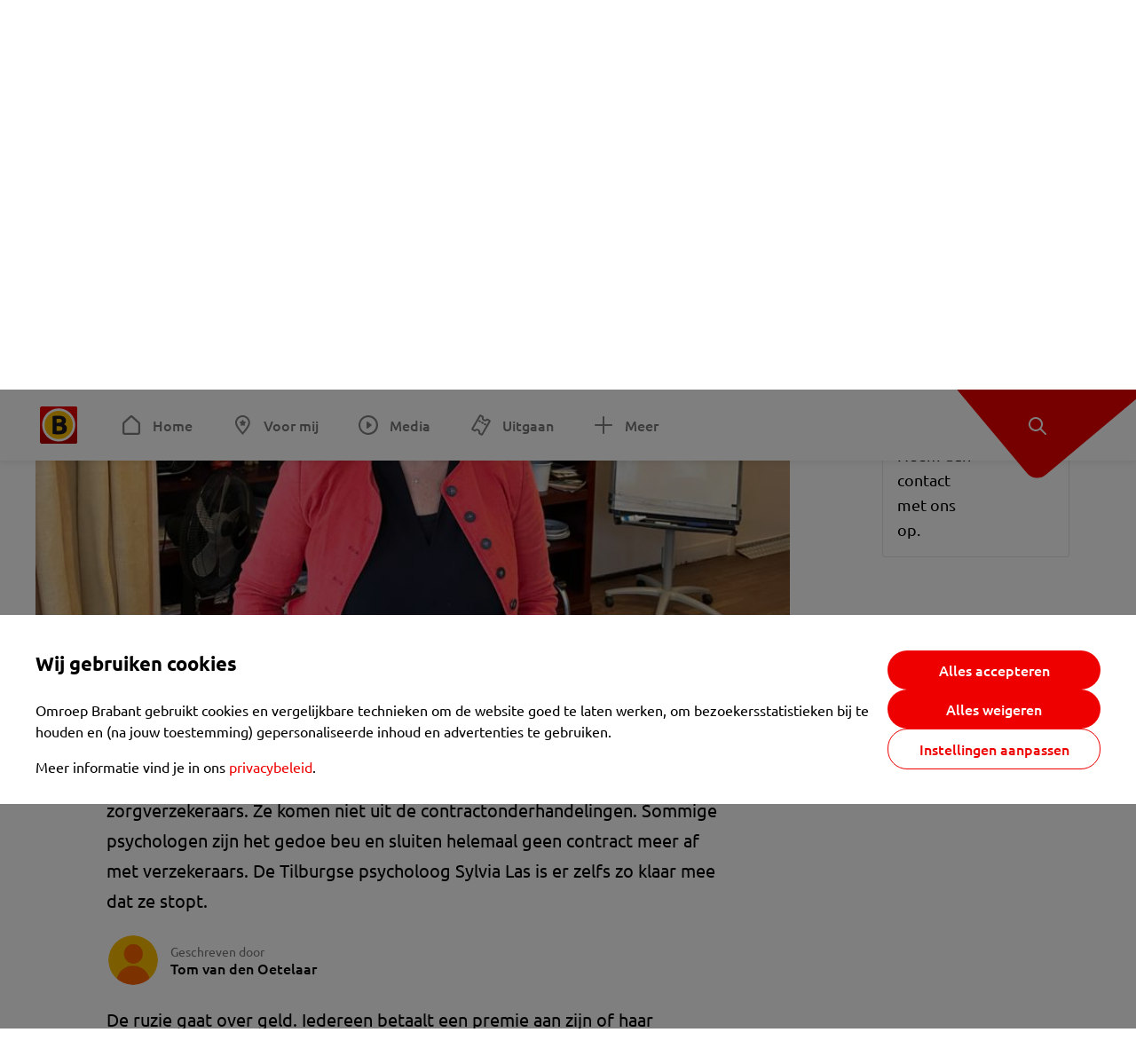

--- FILE ---
content_type: text/html; charset=utf-8
request_url: https://www.omroepbrabant.nl/nieuws/4208187/psychologen-ruzien-met-verzekeraars-over-geld-ik-stop-ermee
body_size: 15376
content:
<!DOCTYPE html><html lang="nl" class="theme theme--light"><head><meta charSet="utf-8"/><meta name="viewport" content="width=device-width"/><link rel="preconnect" href="https://api.smartocto.com"/><link rel="preconnect" href="https://fcmregistrations.googleapis.com"/><link rel="preconnect" href="https://firebaseinstallations.googleapis.com"/><link rel="preconnect" href="https://measure.smartocto.com"/><link rel="preconnect" href="https://tentacles.smartocto.com"/><link rel="preconnect" href="https://www.gstatic.com"/><link rel="preload" href="/fonts/ubuntu-regular.woff2" as="font" type="font/woff2" crossorigin="anonymous"/><link rel="preload" href="/fonts/ubuntu-medium.woff2" as="font" type="font/woff2" crossorigin="anonymous"/><link rel="preload" href="/fonts/ubuntu-bold.woff2" as="font" type="font/woff2" crossorigin="anonymous"/><title>Psychologen ruziën met verzekeraars over geld: &#x27;Ik stop ermee&#x27; - Omroep Brabant: het laatste nieuws uit Brabant, sport en informatie uit jouw regio.</title><link rel="canonical" href="https://www.omroepbrabant.nl/nieuws/4208187/psychologen-ruzien-met-verzekeraars-over-geld-ik-stop-ermee"/><meta name="description" content="Als je dit jaar naar een fysiotherapeut of psycholoog naar eigen keuze wil, kan dat veel geld gaan kosten. Want er is ruzie tussen zorgaanbieders en zorgverzekeraars. Ze komen niet uit de contractonderhandelingen. Sommige psychologen zijn het gedoe beu en sluiten helemaal geen contract meer af met verzekeraars. De Tilburgse psycholoog Sylvia Las is er zelfs zo klaar mee dat ze stopt."/><meta name="keywords" content="zorg"/><meta property="og:title" content="Psychologen ruziën met verzekeraars over geld: &#x27;Ik stop ermee&#x27;"/><meta property="og:locale" content="nl_NL"/><meta property="og:site_name" content="Omroep Brabant: het laatste nieuws uit Brabant, sport en informatie uit jouw regio."/><meta property="og:url" content="https://www.omroepbrabant.nl/nieuws/4208187/psychologen-ruzien-met-verzekeraars-over-geld-ik-stop-ermee"/><meta property="og:description" content="Als je dit jaar naar een fysiotherapeut of psycholoog naar eigen keuze wil, kan dat veel geld gaan kosten. Want er is ruzie tussen zorgaanbieders en zorgverzekeraars. Ze komen niet uit de contractonderhandelingen. Sommige psychologen zijn het gedoe beu en sluiten helemaal geen contract meer af met verzekeraars. De Tilburgse psycholoog Sylvia Las is er zelfs zo klaar mee dat ze stopt."/><meta property="og:image" content="https://api.omroepbrabant.nl/img/f/1280/720/0.5/0.42/[base64]"/><meta property="og:image:secure_url" content="https://api.omroepbrabant.nl/img/f/1280/720/0.5/0.42/[base64]"/><meta property="og:image:width" content="1200"/><meta property="og:image:height" content="630"/><meta property="fb:app_id" content="149479215220651"/><meta name="twitter:title" content="Psychologen ruziën met verzekeraars over geld: &#x27;Ik stop ermee&#x27;"/><meta name="twitter:site" content="@omroepbrabant"/><meta name="twitter:card" content="summary_large_image"/><meta name="twitter:description" content="Als je dit jaar naar een fysiotherapeut of psycholoog naar eigen keuze wil, kan dat veel geld gaan kosten. Want er is ruzie tussen zorgaanbieders en zorgverzekeraars. Ze komen niet uit de contractonderhandelingen. Sommige psychologen zijn het gedoe beu en sluiten helemaal geen contract meer af met verzekeraars. De Tilburgse psycholoog Sylvia Las is er zelfs zo klaar mee dat ze stopt."/><meta name="twitter:image" content="https://api.omroepbrabant.nl/img/f/1280/720/0.5/0.42/[base64]"/><link rel="alternate" type="application/rss+xml" title="RSS Feed van Omroep Brabant: het laatste nieuws uit Brabant, sport en informatie uit jouw regio." href="/rss"/><meta name="google-site-verification" content="uYIyPL0CGJu94vOAJs2FhmRO63TfcSess2HGBdUE5wk"/><meta name="google-play-app" content="app-id=nl.omroepbrabant.android"/><meta name="apple-itunes-app" content="app-id=421375755"/><meta name="article-id" content="4208187"/><meta name="category" content="news"/><meta name="url-category1" content="news item"/><meta property="article:published_time" content="2023-01-10T11:06:30Z"/><meta property="article:modified_time" content="2025-11-04T18:45:00Z"/><meta property="og:type" content="article"/><meta property="og:article:tag" content="ZORG"/><script type="application/ld+json">{
  &quot;@context&quot;: &quot;https://schema.org&quot;,
  &quot;@type&quot;: &quot;NewsArticle&quot;,
  &quot;headline&quot;: &quot;Psychologen ruziën met verzekeraars over geld: &#x27;Ik stop ermee&#x27;&quot;,
  &quot;description&quot;: &quot;Als je dit jaar naar een fysiotherapeut of psycholoog naar eigen keuze wil, kan dat veel geld gaan kosten. Want er is ruzie tussen zorgaanbieders en zorgverzeke&quot;,
  &quot;datePublished&quot;: &quot;2023-01-10T11:06:30.000Z&quot;,
  &quot;dateModified&quot;: &quot;2025-11-04T18:45:00.000Z&quot;,
  &quot;author&quot;: [
    {
      &quot;@type&quot;: &quot;Person&quot;,
      &quot;name&quot;: &quot;Tom van den Oetelaar&quot;
    }
  ],
  &quot;publisher&quot;: {
    &quot;@type&quot;: &quot;Organization&quot;,
    &quot;name&quot;: &quot;Omroep Brabant&quot;,
    &quot;url&quot;: &quot;https://www.omroepbrabant.nl&quot;,
    &quot;logo&quot;: {
      &quot;@type&quot;: &quot;ImageObject&quot;,
      &quot;url&quot;: &quot;https://www.omroepbrabant.nl/logo.svg&quot;
    }
  },
  &quot;mainEntityOfPage&quot;: {
    &quot;@type&quot;: &quot;WebPage&quot;,
    &quot;@id&quot;: &quot;https://www.omroepbrabant.nl/nieuws/4208187/psychologen-ruzien-met-verzekeraars-over-geld-ik-stop-ermee&quot;
  },
  &quot;image&quot;: {
    &quot;@type&quot;: &quot;ImageObject&quot;,
    &quot;url&quot;: &quot;https://api.omroepbrabant.nl/img/f/768/432/0.5/0.42/[base64]&quot;,
    &quot;caption&quot;: &quot;Psycholoog Sylvia Las (foto: Tom van den Oetelaar).&quot;
  },
  &quot;articleBody&quot;: &quot;Als je dit jaar naar een fysiotherapeut of psycholoog naar eigen keuze wil, kan dat veel geld gaan kosten. Want er is ruzie tussen zorgaanbieders en zorgverzekeraars. Ze komen niet uit de contractonderhandelingen. Sommige psychologen zijn het gedoe beu en sluiten helemaal geen contract meer af met verzekeraars. De Tilburgse psycholoog Sylvia Las is er zelfs zo klaar mee dat ze stopt. De ruzie gaat over geld. Iedereen betaalt een premie aan zijn of haar zorgverzekeraar. Die maakt afspraken met zorgaanbieders zoals ziekenhuizen, psychologen en fysiotherapeuten. Vooral met kleine zelfstandigen lopen de onderhandelingen dit jaar stroef. Sylvia Las kwam er niet uit met haar verzekeraar CZ. Ze behandelt mensen met niet-aangeboren hersenletsel. Ingewikkelde behandelingen: “CZ wil dat ik een openhartoperatie doe voor de prijs van een wrat verwijderen. Dat ga ik niet doen.” Als Las op de oude voet doorgaat, moet ze aan het einde van 2023 wellicht een jaarsalaris terugbetalen van het bedrag dat CZ voorschiet. Daar past ze voor: “Ik wil niet meer in die wurggreep. En ik ga geen onkruid plukken en de wortels laten zitten. Ik wil kwaliteit bieden, of niet.”Waarom gaan die onderhandelingen zo moeilijk? Deels is het de nasleep van de coronajaren, legt woordvoerder Rik van Druten van CZ uit. “Verder zijn vooral de energiekosten gestegen. Daardoor is er inflatie en ook de personeelstekorten in de zorg hebben invloed op de contractonderhandelingen.” Van Druten waarschuwt: “We kunnen niet met iedereen een contract afsluiten. Als een patiënt dan toch naar een zorgaanbieder gaat met wie wij geen contract hebben, wordt de rekening in de meeste gevallen tot 70 procent vergoed, de rest moet je zelf betalen. En dat kan behoorlijk oplopen.” Bij Matthijs Blom en Anja de Bok, psychologen in de Tilburgse Reeshof, eisten de onderhandelingen hun tol: “Er komen steeds meer eisen bij en het wordt harder en grimmiger. Zij bepalen hoe ik mensen moet behandelen. Dat kan niet”, zegt De Bok.Blom: “Een psychologische hulpverlener is geen handige handelaar. Dus je hebt constant stress: maar hopen dat je je behandelingen binnen de tijd kunt doen.”Bij De Bok en Blom was vorig jaar de maat vol. Ze maken geen afspraken meer met zorgverzekeraars. “We willen onze kwaliteit behouden”, zegt De Bok. Hun cliënten moeten dus, als ze geen zuivere restitutiepolis hebben, 30 procent of meer zelf betalen.Het wordt dit jaar nog lastiger. Want in de loop van 2023 wil CZ dat je eerst toestemming aan hen vraagt voor je naar een niet-gecontracteerde psycholoog als De Bok en Blom gaat. Het voelt voor de psychologen alsof de ziektekostenverzekeraars de cliënten bij hen weg willen jagen, om ze zo de nek om te draaien. Maar dat verwijt werpt Van Druten van CZ ver van zich: \&quot;Dit suggereert alsof we die toestemming niet willen geven. We willen van tevoren geen blanco cheque afgeven. We willen voorkomen dat we betalen voor behandelingen die niet bar veel doen.\&quot;Sylvia Las gaat noodgedwongen werken voor een andere doelgroep: mensen met stress, een burn-out of relatieproblemen. Zij moeten dat zelf betalen of via hun werkgever, zodat Sylvia niet meer met zorgverzekeraars hoeft te werken.Ze doet het met pijn in het hart: “Ik besef, en dat vind ik heel naar, dat ik hierdoor meewerk aan de tweedeling in de maatschappij. Want iedereen die het zelf kan betalen, kan straks nog op mijn sofa komen. En iedereen die dat niet kan, valt bij mij sneller buiten de boot. Dat vind ik afschuwelijk.”&quot;,
  &quot;contentLocation&quot;: {
    &quot;@type&quot;: &quot;Place&quot;,
    &quot;name&quot;: &quot;Tilburg&quot;,
    &quot;address&quot;: {
      &quot;@type&quot;: &quot;PostalAddress&quot;,
      &quot;addressLocality&quot;: &quot;Tilburg&quot;,
      &quot;addressCountry&quot;: &quot;NL&quot;
    }
  },
  &quot;about&quot;: {
    &quot;@type&quot;: &quot;Place&quot;,
    &quot;name&quot;: &quot;Tilburg&quot;
  }
}</script><link rel="preload" as="image" imageSrcSet="https://api.omroepbrabant.nl/img/f/640/360/0.5/0.42/[base64] 640w, https://api.omroepbrabant.nl/img/f/768/432/0.5/0.42/[base64] 768w, https://api.omroepbrabant.nl/img/f/1024/576/0.5/0.42/[base64] 1024w, https://api.omroepbrabant.nl/img/f/1280/720/0.5/0.42/[base64] 1280w" imageSizes="768px" fetchpriority="high"/><meta name="next-head-count" content="43"/><script src="https://cdn.optoutadvertising.com/script/ootag.v2.min.js" type="3a0fa4de399c025711a1adc3-text/javascript"></script><script type="3a0fa4de399c025711a1adc3-text/javascript">var ootag = ootag || {};
                                ootag.queue = ootag.queue || [];
                                ootag.queue.push(function () { ootag.initializeOo({ noRequestsOnPageLoad: true, publisher: 4 }); });</script><script src="/loader.js" async="" type="3a0fa4de399c025711a1adc3-text/javascript"></script><script id="tentaclesScript" data-nscript="beforeInteractive" type="3a0fa4de399c025711a1adc3-text/javascript">window.tentacles = {apiToken: "undefined", scrollDepthDevice: 'desktop'};</script><link rel="preload" href="/_next/static/css/cf2dc49a651307c9.css" as="style"/><link rel="stylesheet" href="/_next/static/css/cf2dc49a651307c9.css" data-n-g=""/><link rel="preload" href="/_next/static/css/62ce96866253bcd6.css" as="style"/><link rel="stylesheet" href="/_next/static/css/62ce96866253bcd6.css" data-n-p=""/><link rel="preload" href="/_next/static/css/07c7b7b67d0d9d14.css" as="style"/><link rel="stylesheet" href="/_next/static/css/07c7b7b67d0d9d14.css" data-n-p=""/><link rel="preload" href="/_next/static/css/a6eaaabd6cd46319.css" as="style"/><link rel="stylesheet" href="/_next/static/css/a6eaaabd6cd46319.css" data-n-p=""/><noscript data-n-css=""></noscript><script defer="" nomodule="" src="/_next/static/chunks/polyfills-42372ed130431b0a.js" type="3a0fa4de399c025711a1adc3-text/javascript"></script><script src="/_next/static/chunks/webpack-c00d388c9209e829.js" defer="" type="3a0fa4de399c025711a1adc3-text/javascript"></script><script src="/_next/static/chunks/framework-945b357d4a851f4b.js" defer="" type="3a0fa4de399c025711a1adc3-text/javascript"></script><script src="/_next/static/chunks/main-461b0a2fe5dc1db8.js" defer="" type="3a0fa4de399c025711a1adc3-text/javascript"></script><script src="/_next/static/chunks/pages/_app-3184fc85f4be30a1.js" defer="" type="3a0fa4de399c025711a1adc3-text/javascript"></script><script src="/_next/static/chunks/9883-5cacc641da2a974a.js" defer="" type="3a0fa4de399c025711a1adc3-text/javascript"></script><script src="/_next/static/chunks/499-ad1355b3f7c93fa8.js" defer="" type="3a0fa4de399c025711a1adc3-text/javascript"></script><script src="/_next/static/chunks/789-47312114fee133cf.js" defer="" type="3a0fa4de399c025711a1adc3-text/javascript"></script><script src="/_next/static/chunks/4919-7bf3860439a1a7a7.js" defer="" type="3a0fa4de399c025711a1adc3-text/javascript"></script><script src="/_next/static/chunks/3632-0ba96a994326dac1.js" defer="" type="3a0fa4de399c025711a1adc3-text/javascript"></script><script src="/_next/static/chunks/2724-e167c8209d995d4b.js" defer="" type="3a0fa4de399c025711a1adc3-text/javascript"></script><script src="/_next/static/chunks/7433-b43efdf235fc3316.js" defer="" type="3a0fa4de399c025711a1adc3-text/javascript"></script><script src="/_next/static/chunks/4154-a00bf2899fc6e9af.js" defer="" type="3a0fa4de399c025711a1adc3-text/javascript"></script><script src="/_next/static/chunks/9272-edfc35fd39dfcfa8.js" defer="" type="3a0fa4de399c025711a1adc3-text/javascript"></script><script src="/_next/static/chunks/pages/nieuws/%5BexternalId%5D/%5Bslug%5D-0020e5d606d48693.js" defer="" type="3a0fa4de399c025711a1adc3-text/javascript"></script><script src="/_next/static/SayKKxoI6fx6buKkEbTVn/_buildManifest.js" defer="" type="3a0fa4de399c025711a1adc3-text/javascript"></script><script src="/_next/static/SayKKxoI6fx6buKkEbTVn/_ssgManifest.js" defer="" type="3a0fa4de399c025711a1adc3-text/javascript"></script></head><body><div id="__next"><script type="3a0fa4de399c025711a1adc3-text/javascript">var _comscore = _comscore || [];</script><div><div class="layout_loading-bar-wrapper__MiYij"><div class="loading-bar_loading-bar__7hBm8"><div class="loading-bar_loading-bar__fill__hYDf3"></div></div></div><header class="header_header__5W1NW"><div class="header_body__SALc_"><a href="#content" class="header_skip-content__qORiF">Navigatie overslaan</a><button type="button" class="header_hamburger__X9GMg" title="Open menu"><svg xmlns="http://www.w3.org/2000/svg" width="24" height="24" fill="none" viewBox="0 0 24 24"><rect width="20" height="2" x="2" y="4" fill="#F00000" rx="1"></rect><rect width="16" height="2" x="2" y="11" fill="#F00000" rx="1"></rect><rect width="12" height="2" x="2" y="18" fill="#F00000" rx="1"></rect></svg></button><a aria-label="Ga naar de homepage" class="header_logo-container__xWSyu" href="/"><div class="header_logo__6uC4v"></div></a><nav class="header_main-navigation__35_Cf" role="navigation" aria-label="Hoofdnavigatie"><ul class="header_menu__HPMcM"><li><a class="header_item__BLHX1 header_item--home__qTKZa" href="/">Home</a></li><li><a class="header_item__BLHX1 header_item--personal__zDxkk" href="/voormij">Voor mij</a></li><li><a class="header_item__BLHX1 header_item--media__PdYzr" href="/media">Media</a></li><li><a class="header_item__BLHX1 header_item--events__3hsRT" href="/events">Uitgaan</a></li><li><a class="header_item__BLHX1 header_item--more__eNqv0" href="/meer">Meer</a></li></ul></nav></div><div class="header-flap_header-flap__d_WBr"><div class="header-flap_body__U4qkL"><a title="Ontdek" href="/ontdek"><img src="/static/icons/explore-white.svg" alt="" width="24" height="24" class="header-flap_tip__icon__5dq_o" loading="lazy"/></a></div></div></header><main id="content" class="layout_layout__S5c37 layout_layout__S5c37"><div><div class="theme-container_inner__Jy07F"><article class="article_article__3axGo"><div class="ad_ad__B3I0k article_ad__ZF0N_ responsive-ad_desktop-only__HPOrN"><div class="ad_label__NoxuZ">Advertentie</div><div role="presentation" title="Hier staat een advertentie" class="ad_unit__dKgV6" style="width:728px;height:90px" data-test-id="ad"><div id="omroepbrabant_web_desktop_article_leaderboard_atf"></div></div></div><header class="article_header__YYGOl article_cap-width__M69jE"><h1 class="article_title__nGZsZ">Psychologen ruziën met verzekeraars over geld: &#x27;Ik stop ermee&#x27;<span class="article_location__covCY" aria-hidden="true"> <!-- -->in <!-- -->Tilburg</span></h1><div class="article_time__fFeOM">10 januari 2023 om 12:06 • Aangepast
    4 november 2025 om 19:45</div></header><div class="article_cap-width__M69jE"><div class="article_container__7FvLw"><div><div class="light-box_light-box__2FhnF"><figure class="figure_image__ayLR4 figure_featured__zAO_7"><div class="image_image__jrtjt image_image--16x9__9HBQ8"><img alt="Psycholoog Sylvia Las (foto: Tom van den Oetelaar)." fetchpriority="high" loading="eager" width="768" height="432" decoding="async" data-nimg="1" style="color:transparent" sizes="768px" srcSet="https://api.omroepbrabant.nl/img/f/640/360/0.5/0.42/[base64] 640w, https://api.omroepbrabant.nl/img/f/768/432/0.5/0.42/[base64] 768w, https://api.omroepbrabant.nl/img/f/1024/576/0.5/0.42/[base64] 1024w, https://api.omroepbrabant.nl/img/f/1280/720/0.5/0.42/[base64] 1280w" src="https://api.omroepbrabant.nl/img/f/1280/720/0.5/0.42/[base64]"/></div><figcaption class="figure_caption__o3zlW">Psycholoog Sylvia Las (foto: Tom van den Oetelaar).</figcaption></figure><button type="button" class="light-box_action__4i4tJ light-box_action--enlarge__G5tVa" title="vergroot"></button></div><div class="article_shares-notification__WgjfL"><ul class="shares_shares__OVZV5"><li><a href="https://www.facebook.com/sharer/sharer.php?u=https%3A%2F%2Fwww.omroepbrabant.nl%2Fnieuws%2F4208187%2Fpsychologen-ruzien-met-verzekeraars-over-geld-ik-stop-ermee" target="_blank" rel="noopener noreferrer" title="Deel op Facebook" class="shares_link__04yKL"><span class="share-icon_share-icon__GA5sB"><svg xmlns="http://www.w3.org/2000/svg" width="24" height="24" fill="none" viewBox="0 0 24 24"><g clip-path="url(#a)"><mask id="b" width="24" height="24" x="0" y="0" maskUnits="userSpaceOnUse" style="mask-type:luminance"><path fill="#fff" d="M24 0H0v24h24z"></path></mask><g mask="url(#b)"><mask id="c" width="34" height="34" x="-5" y="-5" maskUnits="userSpaceOnUse" style="mask-type:luminance"><path fill="#fff" d="M-4.8-4.8h33.6v33.6H-4.8z"></path></mask><g mask="url(#c)"><path fill="#0866FF" d="M24 12c0-6.627-5.373-12-12-12S0 5.373 0 12c0 5.628 3.874 10.35 9.101 11.647v-7.98H6.627V12H9.1v-1.58c0-4.085 1.848-5.978 5.858-5.978.76 0 2.072.15 2.61.298v3.325c-.284-.03-.776-.045-1.387-.045-1.968 0-2.728.745-2.728 2.683V12h3.92l-.674 3.667h-3.246v8.245C19.395 23.194 24 18.135 24 12"></path><path fill="#fff" d="M16.7 15.667 17.373 12h-3.92v-1.297c0-1.938.76-2.683 2.729-2.683.61 0 1.103.015 1.386.045V4.74c-.537-.15-1.849-.299-2.609-.299-4.01 0-5.858 1.893-5.858 5.978V12H6.627v3.667H9.1v7.98a12 12 0 0 0 4.353.265v-8.245z"></path></g></g></g><defs><clipPath id="a"><path fill="#fff" d="M0 0h24v24H0z"></path></clipPath></defs></svg></span></a></li><li><a href="https://api.whatsapp.com/send?text=Psychologen%20ruzi%C3%ABn%20met%20verzekeraars%20over%20geld%3A%20&#x27;Ik%20stop%20ermee&#x27;%20https%3A%2F%2Fwww.omroepbrabant.nl%2Fnieuws%2F4208187%2Fpsychologen-ruzien-met-verzekeraars-over-geld-ik-stop-ermee" target="_blank" rel="noopener noreferrer" title="Deel op WhatsApp" class="shares_link__04yKL"><span class="share-icon_share-icon__GA5sB"><svg xmlns="http://www.w3.org/2000/svg" width="24" height="24" fill="none" viewBox="0 0 24 24"><g clip-path="url(#a)"><path fill="#25D366" d="M24 12c0-6.627-5.373-12-12-12S0 5.373 0 12s5.373 12 12 12 12-5.373 12-12"></path><mask id="b" width="18" height="18" x="3" y="3" maskUnits="userSpaceOnUse" style="mask-type:luminance"><path fill="#fff" d="M20.25 3.75H3.75v16.5h16.5z"></path></mask><g mask="url(#b)"><path fill="#fff" d="m3.79 20.25 1.16-4.237a8.16 8.16 0 0 1-1.092-4.088c.002-4.507 3.67-8.175 8.176-8.175 2.187 0 4.24.853 5.784 2.398a8.13 8.13 0 0 1 2.393 5.785c-.002 4.508-3.67 8.175-8.177 8.175a8.2 8.2 0 0 1-3.91-.995zm4.535-2.617c1.152.684 2.252 1.094 3.707 1.094 3.745 0 6.796-3.048 6.798-6.796a6.794 6.794 0 0 0-6.793-6.8 6.806 6.806 0 0 0-6.799 6.795c0 1.53.448 2.675 1.2 3.873l-.686 2.508zm7.828-3.757c-.05-.085-.187-.136-.392-.238-.204-.103-1.208-.597-1.396-.665s-.323-.103-.46.102c-.136.204-.528.665-.647.801s-.238.154-.443.051c-.204-.102-.862-.318-1.643-1.014a6.1 6.1 0 0 1-1.136-1.416c-.12-.204-.012-.314.09-.416.091-.092.203-.239.306-.358.104-.119.137-.204.206-.34s.034-.256-.017-.359-.46-1.107-.63-1.516c-.166-.399-.335-.345-.46-.351L9.14 8.15a.75.75 0 0 0-.544.256c-.187.205-.715.698-.715 1.704s.732 1.977.834 2.113c.102.137 1.44 2.2 3.49 3.085.487.21.868.336 1.164.43.49.156.935.134 1.287.082.393-.059 1.209-.495 1.38-.972.17-.478.17-.887.118-.972"></path></g></g><defs><clipPath id="a"><path fill="#fff" d="M0 0h24v24H0z"></path></clipPath></defs></svg></span></a></li><li><div class="copy-link_copy-link__Qvo2n"><button type="button" class="copy-link_button__LJBPF shares_link__04yKL" title="Kopieër link"><span class="share-icon_share-icon__GA5sB"><svg xmlns="http://www.w3.org/2000/svg" width="40" height="40" fill="none" viewBox="0 0 40 40"><rect width="38.75" height="38.75" x="0.625" y="0.625" fill="#000" rx="19.375"></rect><rect width="38.75" height="38.75" x="0.625" y="0.625" stroke="#000" stroke-width="1.25" rx="19.375"></rect><path stroke="#fff" stroke-linecap="round" stroke-linejoin="round" stroke-width="2.5" d="m20 12.929 1.768-1.768a5 5 0 0 1 7.07 7.071l-3.535 3.536a5 5 0 0 1-7.07 0l-.122-.122"></path><path stroke="#fff" stroke-linecap="round" stroke-linejoin="round" stroke-width="2.5" d="m20 27.071-1.768 1.768a5 5 0 0 1-7.07-7.071l3.535-3.536a5 5 0 0 1 7.07 0l.122.122"></path></svg></span></button></div></li></ul><div><button type="button" class="reading-help-button_reading-help-button__7OKx7" aria-haspopup="dialog" aria-expanded="false" aria-controls="reading-help-dialog-container"><svg xmlns="http://www.w3.org/2000/svg" width="24" height="24" viewBox="0 0 24 24" class="icon-lightbulb_container__SrFAO" fill="none"><rect width="24" height="24" rx="12" fill="#F00000"></rect><g clip-path="url(#clip0_6726_7450)"><path d="M16.5 11.25C16.5 12.9845 15.5187 14.4897 14.081 15.2409C13.4587 15.5661 15 17.25 12 17.25C9 17.25 10.5413 15.5661 9.91896 15.2409C8.48128 14.4897 7.5 12.9845 7.5 11.25C7.5 8.76472 9.51472 6.75 12 6.75C14.4853 6.75 16.5 8.76472 16.5 11.25Z" stroke="white" stroke-width="1.5"></path><line x1="12.75" y1="19.5" x2="11.25" y2="19.5" stroke="white" stroke-width="1.5" stroke-linecap="round"></line><rect x="11.625" y="3.375" width="0.75" height="1.5" rx="0.375" stroke="white" stroke-width="0.75"></rect><rect x="19.875" y="10.875" width="0.75" height="1.5" rx="0.375" transform="rotate(90 19.875 10.875)" stroke="white" stroke-width="0.75"></rect><rect x="5.625" y="10.875" width="0.75" height="1.5" rx="0.375" transform="rotate(90 5.625 10.875)" stroke="white" stroke-width="0.75"></rect><rect x="18.1713" y="5.68787" width="0.75" height="1.5" rx="0.375" transform="rotate(49.1522 18.1713 5.68787)" stroke="white" stroke-width="0.75"></rect><rect x="-0.0383995" y="-0.528938" width="0.75" height="1.5" rx="0.375" transform="matrix(0.654051 -0.75645 -0.75645 -0.654051 5.78857 6.95226)" stroke="white" stroke-width="0.75"></rect><rect x="6.16357" y="15.5289" width="0.75" height="1.5" rx="0.375" transform="rotate(49.1522 6.16357 15.5289)" stroke="white" stroke-width="0.75"></rect><rect x="-0.0383995" y="-0.528938" width="0.75" height="1.5" rx="0.375" transform="matrix(0.654051 -0.75645 -0.75645 -0.654051 17.7886 16.7023)" stroke="white" stroke-width="0.75"></rect></g><defs><clipPath id="clip0_6726_7450"><rect width="18" height="18" fill="white" transform="translate(3 3)"></rect></clipPath></defs></svg>Hulp bij lezen</button></div></div><div class="article_content-container__ZWUdg article-container"><div class="content_content__vY3CR">Als je dit jaar naar een fysiotherapeut of psycholoog naar eigen keuze wil, kan dat veel geld gaan kosten. Want er is ruzie tussen zorgaanbieders en zorgverzekeraars. Ze komen niet uit de contractonderhandelingen. Sommige psychologen zijn het gedoe beu en sluiten helemaal geen contract meer af met verzekeraars. De Tilburgse psycholoog Sylvia Las is er zelfs zo klaar mee dat ze stopt.</div><div class="author_author__At47E"><div class="author_avatars__rPb3F"><span class="author_avatar__Tohc5" tabindex="-1"><img class="author_avatar__image___pU92" src="https://api.omroepbrabant.nl/img/w/1280/cmsprod/file/reporter.png" alt="Profielfoto van Tom van den Oetelaar" loading="lazy"/></span></div><div class="author_body__Ja7vw">Geschreven door<div class="author_names__20_Vh"><span class="author_name__fmArP">Tom van den Oetelaar</span></div></div></div><div class="content_content__vY3CR"><p>De ruzie gaat over geld. Iedereen betaalt een premie aan zijn of haar zorgverzekeraar. Die maakt afspraken met zorgaanbieders zoals ziekenhuizen, psychologen en fysiotherapeuten. </p><p>Vooral met kleine zelfstandigen lopen de onderhandelingen dit jaar stroef. Sylvia Las kwam er niet uit met haar verzekeraar CZ. Ze behandelt mensen met niet-aangeboren hersenletsel. Ingewikkelde behandelingen: “CZ wil dat ik een openhartoperatie doe voor de prijs van een wrat verwijderen. Dat ga ik niet doen.”</p></div><blockquote class="quote_quote__qTJ_L">“Ik ga geen onkruid wieden en de wortels laten zitten.”</blockquote><div class="content_content__vY3CR"><p>Als Las op de oude voet doorgaat, moet ze aan het einde van 2023 wellicht een jaarsalaris terugbetalen van het bedrag dat CZ voorschiet. Daar past ze voor: “Ik wil niet meer in die wurggreep. En ik ga geen onkruid plukken en de wortels laten zitten. Ik wil kwaliteit bieden, of niet.”</p><p>Waarom gaan die onderhandelingen zo moeilijk? Deels is het de nasleep van de coronajaren, legt woordvoerder Rik van Druten van CZ uit. “Verder zijn vooral de energiekosten gestegen. Daardoor is er inflatie en ook de personeelstekorten in de zorg hebben invloed op de contractonderhandelingen.”</p></div><div class="content_content__vY3CR"><p>Van Druten waarschuwt: “We kunnen niet met iedereen een contract afsluiten. Als een patiënt dan toch naar een zorgaanbieder gaat met wie wij geen contract hebben, wordt de rekening in de meeste gevallen tot 70 procent vergoed, de rest moet je zelf betalen. En dat kan behoorlijk oplopen.”</p></div><blockquote class="quote_quote__qTJ_L">“Ze eisen steeds meer en het wordt harder en grimmiger.”</blockquote><div class="content_content__vY3CR"><p>Bij Matthijs Blom en Anja de Bok, psychologen in de Tilburgse Reeshof, eisten de onderhandelingen hun tol: “Er komen steeds meer eisen bij en het wordt harder en grimmiger. Zij bepalen hoe ik mensen moet behandelen. Dat kan niet”, zegt De Bok.</p><p>Blom: “Een psychologische hulpverlener is geen handige handelaar. Dus je hebt constant stress: maar hopen dat je je behandelingen binnen de tijd kunt doen.”</p><p>Bij De Bok en Blom was vorig jaar de maat vol. Ze maken geen afspraken meer met zorgverzekeraars. “We willen onze kwaliteit behouden”, zegt De Bok. Hun cliënten moeten dus, als ze geen zuivere restitutiepolis hebben, 30 procent of meer zelf betalen.</p><p>Het wordt dit jaar nog lastiger. Want in de loop van 2023 wil CZ dat je eerst toestemming aan hen vraagt voor je naar een niet-gecontracteerde psycholoog als De Bok en Blom gaat. Het voelt voor de psychologen alsof de ziektekostenverzekeraars de cliënten bij hen weg willen jagen, om ze zo de nek om te draaien.</p></div><blockquote class="quote_quote__qTJ_L">&quot; We willen geen blanco cheque afgeven.&quot;</blockquote><div class="content_content__vY3CR"><p>Maar dat verwijt werpt Van Druten van CZ ver van zich: "Dit suggereert alsof we die toestemming niet willen geven. We willen van tevoren geen blanco cheque afgeven. We willen voorkomen dat we betalen voor behandelingen die niet bar veel doen."</p><p>Sylvia Las gaat noodgedwongen werken voor een andere doelgroep: mensen met stress, een burn-out of relatieproblemen. Zij moeten dat zelf betalen of via hun werkgever, zodat Sylvia niet meer met zorgverzekeraars hoeft te werken.</p><p>Ze doet het met pijn in het hart: “Ik besef, en dat vind ik heel naar, dat ik hierdoor meewerk aan de tweedeling in de maatschappij. Want iedereen die het zelf kan betalen, kan straks nog op mijn sofa komen. En iedereen die dat niet kan, valt bij mij sneller buiten de boot. Dat vind ik afschuwelijk.”</p></div><div class="light-box_light-box__2FhnF"><figure class="figure_image__ayLR4"><div class="image_image__jrtjt"><img alt="Psychologen Anja de Bok en Matthijs Blom (foto: Tom van den Oetelaar)." loading="lazy" width="768" height="432" decoding="async" data-nimg="1" style="color:transparent;width:auto;height:auto;max-width:100%;max-height:100vh" sizes="768px" srcSet="https://api.omroepbrabant.nl/img/fa/640/0.49/0.47/[base64] 640w, https://api.omroepbrabant.nl/img/fa/768/0.49/0.47/[base64] 768w, https://api.omroepbrabant.nl/img/fa/1024/0.49/0.47/[base64] 1024w, https://api.omroepbrabant.nl/img/fa/1280/0.49/0.47/[base64] 1280w" src="https://api.omroepbrabant.nl/img/fa/1280/0.49/0.47/[base64]"/></div><figcaption class="figure_caption__o3zlW">Psychologen Anja de Bok en Matthijs Blom (foto: Tom van den Oetelaar).</figcaption></figure><button type="button" class="light-box_action__4i4tJ light-box_action--enlarge__G5tVa" title="vergroot"></button></div></div></div><div class="ad_ad__B3I0k article_ad__ZF0N_ responsive-ad_desktop-only__HPOrN"><div class="ad_label__NoxuZ">Advertentie</div><div role="presentation" title="Hier staat een advertentie" class="ad_unit__dKgV6" style="width:320px;height:600px" data-test-id="ad"><div id="omroepbrabant_web_desktop_article_rectangle_atf"></div></div></div><div class="ad_ad__B3I0k article_ad__ZF0N_ responsive-ad_tablet-only__MpJ5i"><div class="ad_label__NoxuZ">Advertentie</div><div role="presentation" title="Hier staat een advertentie" class="ad_unit__dKgV6" style="width:320px;height:600px" data-test-id="ad"><div id="omroepbrabant_web_tablet_article_rectangle_atf"></div></div></div><div class="article_article__bottom__0_3kr"><a class="article_tip-container__JWWSZ" href="/contact"><section class="card_card___rEc_ article_tip__U7UL0 card_card--border-radius-s__4yH27 card_card--with-border__kFh5H"><div class="article_text-container__35iqJ" id="element"><h3 class="article_card-title__Dyhu_">App ons!</h3><p class="article_text__yVb0L">Heb je een foutje gezien of heb je een opmerking over dit artikel? Neem dan contact met ons op.</p></div><span class="article_arrow__w_lDQ"></span></section></a></div></div><aside class="article_outbrain-container__IbiIC"><div class="article_wrapper__AP0Xm"><div class="article_oustream-container__ZmHSf"><div id="omroepbrabant_outstream" style="width:100%;height:auto"></div></div><div class="outbrain_wrapper___CWiO"><div class="embedded-consent-overlay_overlay__JUUf_"><div class="embedded-consent-overlay_content__TM8wW"><img src="/static/images/cookie.svg" alt="onboarding visual" width="48" height="48"/><p class="embedded-consent-overlay_description__J_S_w">Klik op &#x27;Accepteren&#x27; om de cookies van <strong>Outbrain</strong> te accepteren en de inhoud te bekijken.</p><button type="button" class="button_button__FKVlD embedded-consent-overlay_button__DARiP"><span class="button_content__pAcyC">Accepteren</span></button></div></div></div></div><div class="ad_ad__B3I0k article_ad__ZF0N_ responsive-ad_desktop-only__HPOrN"><div class="ad_label__NoxuZ">Advertentie</div><div role="presentation" title="Hier staat een advertentie" class="ad_unit__dKgV6" style="width:320px;height:600px" data-test-id="ad"><div id="omroepbrabant_web_desktop_article_rectangle_btf2"></div></div></div><div class="ad_ad__B3I0k article_ad__ZF0N_ responsive-ad_tablet-only__MpJ5i"><div class="ad_label__NoxuZ">Advertentie</div><div role="presentation" title="Hier staat een advertentie" class="ad_unit__dKgV6" style="width:320px;height:600px" data-test-id="ad"><div id="omroepbrabant_web_tablet_article_rectangle_btf2"></div></div></div><div class="ad_ad__B3I0k article_ad__ZF0N_ responsive-ad_phone-only__a3hI_"><div class="ad_label__NoxuZ">Advertentie</div><div role="presentation" title="Hier staat een advertentie" class="ad_unit__dKgV6" style="width:320px;height:600px" data-test-id="ad"><div id="omroepbrabant_web_phone_article_rectangle_btf1"></div></div></div></aside></div></article></div></div></main><footer class="footer_footer__3D8Kk"><div class="footer_body__rdK_n footer_centered__2Iepx"><nav class="footer_menu__dFo6T" aria-label="Voettekst navigatie"><section class="footer_group__45f9p"><h3 class="footer_title__wN0vs">Nieuws</h3><ul class="footer_links__vJGIU"><li><a class="footer_link__jlaXa" href="/netbinnen"><span class="footer_underline__4cdo6">Net binnen</span></a></li><li><a class="footer_link__jlaXa" href="/carnaval"><span class="footer_underline__4cdo6">Carnaval</span></a></li><li><a class="footer_link__jlaXa" href="/mostviewed"><span class="footer_underline__4cdo6">Meest gelezen</span></a></li><li><a class="footer_link__jlaXa" href="/lokaal"><span class="footer_underline__4cdo6">Lokaal</span></a></li><li><a class="footer_link__jlaXa" href="/112"><span class="footer_underline__4cdo6">112</span></a></li><li><a class="footer_link__jlaXa" href="/sport"><span class="footer_underline__4cdo6">Sport</span></a></li><li><a class="footer_link__jlaXa" href="/weer"><span class="footer_underline__4cdo6">Weer</span></a></li><li><a class="footer_link__jlaXa" href="/verkeer"><span class="footer_underline__4cdo6">Verkeer</span></a></li><li><a class="footer_link__jlaXa" href="/events"><span class="footer_underline__4cdo6">Uitgaan</span></a></li></ul></section><section class="footer_group__45f9p"><h3 class="footer_title__wN0vs">Media</h3><ul class="footer_links__vJGIU"><li><a class="footer_link__jlaXa" href="/tv"><span class="footer_underline__4cdo6">Kijk live TV</span></a></li><li><a class="footer_link__jlaXa" href="/tv/gids"><span class="footer_underline__4cdo6">Televisiegids</span></a></li><li><a class="footer_link__jlaXa" href="/tv/programmas"><span class="footer_underline__4cdo6">TV gemist</span></a></li><li><a class="footer_link__jlaXa" href="https://www.brabantplus.nl/" target="_blank" rel="noopener noreferrer"><span class="footer_underline__4cdo6">Brabant+</span></a></li><li><a class="footer_link__jlaXa" href="/radio"><span class="footer_underline__4cdo6">Luister live radio</span></a></li><li><a class="footer_link__jlaXa" href="/radio/gids"><span class="footer_underline__4cdo6">Radiogids</span></a></li><li><a class="footer_link__jlaXa" href="/radio/programmas"><span class="footer_underline__4cdo6">Radio gemist</span></a></li><li><a class="footer_link__jlaXa" href="/podcast"><span class="footer_underline__4cdo6">Podcasts</span></a></li><li><a class="footer_link__jlaXa" href="/nieuwsbrief"><span class="footer_underline__4cdo6">Nieuwsbrieven</span></a></li><li><a class="footer_link__jlaXa" href="/download"><span class="footer_underline__4cdo6">Download de app</span></a></li></ul></section><section class="footer_group__45f9p"><h3 class="footer_title__wN0vs">Omroep Brabant</h3><ul class="footer_links__vJGIU"><li><a class="footer_link__jlaXa" href="/over-omroep-brabant"><span class="footer_underline__4cdo6">Over ons</span></a></li><li><a class="footer_link__jlaXa" href="/wieiswie"><span class="footer_underline__4cdo6">Wie is wie</span></a></li><li><a class="footer_link__jlaXa" href="https://www.werkenbijomroepbrabant.nl/" target="_blank" rel="noopener noreferrer"><span class="footer_underline__4cdo6">Werken bij Omroep Brabant</span></a></li><li><a class="footer_link__jlaXa" href="https://www.omroepbrabantreclame.nl/" target="_blank" rel="noopener noreferrer"><span class="footer_underline__4cdo6">Adverteren</span></a></li><li><a class="footer_link__jlaXa" href="/persberichten"><span class="footer_underline__4cdo6">Persberichten</span></a></li><li><a class="footer_link__jlaXa" href="/panel"><span class="footer_underline__4cdo6">Panel</span></a></li><li><a class="footer_link__jlaXa" href="/privacy"><span class="footer_underline__4cdo6">Privacy</span></a></li><li><a class="footer_link__jlaXa" href="/rondleiding"><span class="footer_underline__4cdo6">Rondleiding</span></a></li><li><a class="footer_link__jlaXa" href="https://www.ikbeneenbrabander.nl/" target="_blank" rel="noopener noreferrer"><span class="footer_underline__4cdo6">Webshop</span></a></li><li><button class="footer_link__jlaXa" type="button"><span class="footer_underline__4cdo6">Cookie-instellingen</span></button></li></ul></section><section class="footer_group__45f9p"><h3 class="footer_title__wN0vs">Contact</h3><ul class="footer_links__vJGIU"><li><a class="footer_link__jlaXa" href="/contact"><span class="footer_underline__4cdo6">Tip de redactie</span></a></li><li><a class="footer_link__jlaXa" href="/regioverslaggevers"><span class="footer_underline__4cdo6">Regioverslaggevers</span></a></li><li><a class="footer_link__jlaXa" href="/adresencontactgegevens"><span class="footer_underline__4cdo6">Adres en contactgegevens</span></a></li></ul></section></nav><nav><h3 class="footer_title__wN0vs">Social Media</h3><ul class="footer_socials__4nxJq"><li class="footer_social-item__7GSJP"><a href="https://www.facebook.com/omroepbrabant" class="footer_social-link__nKxcp" target="_black" rel="noopener" title="Bekijk onze Facebook pagina"><span class="share-icon_share-icon__GA5sB share-icon_no-color__H0iN0 share-icon_small__bEexo"><svg xmlns="http://www.w3.org/2000/svg" width="24" height="24" fill="none" viewBox="0 0 24 24"><path fill="#3B5998" d="M12 2C6.477 2 2 6.496 2 12.042c0 4.974 3.605 9.093 8.332 9.89v-7.795H7.92V11.33h2.412V9.263c0-2.4 1.46-3.708 3.593-3.708 1.021 0 1.899.076 2.154.11v2.508l-1.48.001c-1.159 0-1.383.553-1.383 1.365v1.791h2.767l-.36 2.805h-2.406V22C18.164 21.395 22 17.171 22 12.039 22 6.496 17.523 2 12 2"></path></svg></span><p class="footer_social-text__E0Ozk">Facebook</p></a></li><li class="footer_social-item__7GSJP"><a href="https://instagram.com/omroepbrabant/" class="footer_social-link__nKxcp" target="_black" rel="noopener" title="Bekijk onze Instagram feed"><span class="share-icon_share-icon__GA5sB share-icon_no-color__H0iN0 share-icon_small__bEexo"><svg xmlns="http://www.w3.org/2000/svg" width="24" height="24" viewBox="0 0 24 24"><defs><radialGradient id="a" cx="25.288%" cy="87.793%" r="103.939%" fx="25.288%" fy="87.793%"><stop offset="0%" stop-color="#FDDF72"></stop><stop offset="36.48%" stop-color="#FF500F"></stop><stop offset="71.744%" stop-color="#DB0068"></stop><stop offset="100%" stop-color="#4E27E9"></stop></radialGradient></defs><path fill="url(#a)" d="M12 4.622c2.403 0 2.688.01 3.637.053 2.44.11 3.579 1.268 3.69 3.689.043.949.051 1.234.051 3.637s-.009 2.688-.051 3.637c-.112 2.418-1.248 3.578-3.69 3.689-.949.043-1.232.052-3.637.052-2.403 0-2.688-.009-3.637-.052-2.445-.112-3.578-1.275-3.689-3.69-.044-.949-.053-1.233-.053-3.637s.01-2.687.053-3.637c.112-2.42 1.248-3.578 3.69-3.689.949-.043 1.233-.052 3.636-.052M12 3c-2.444 0-2.75.01-3.71.054-3.269.15-5.085 1.964-5.235 5.235C3.01 9.249 3 9.556 3 12s.01 2.751.054 3.711c.15 3.269 1.964 5.085 5.235 5.235.96.043 1.267.054 3.711.054s2.751-.01 3.711-.054c3.266-.15 5.086-1.963 5.234-5.235.044-.96.055-1.267.055-3.711s-.01-2.75-.054-3.71c-.147-3.266-1.963-5.085-5.234-5.235C14.75 3.01 14.444 3 12 3m0 4.379a4.622 4.622 0 1 0 0 9.243 4.622 4.622 0 0 0 0-9.244M12 15a3 3 0 1 1 0-6 3 3 0 0 1 0 6m4.805-8.884a1.08 1.08 0 1 0-.001 2.161 1.08 1.08 0 0 0 0-2.16"></path></svg></span><p class="footer_social-text__E0Ozk">Instagram</p></a></li><li class="footer_social-item__7GSJP"><a href="https://www.youtube.com/user/omroepbrabant" class="footer_social-link__nKxcp" target="_black" rel="noopener" title="Bekijk ons YouTube kanaal"><span class="share-icon_share-icon__GA5sB share-icon_no-color__H0iN0 share-icon_small__bEexo"><svg xmlns="http://www.w3.org/2000/svg" width="24" height="24" viewBox="0 0 24 24"><path fill="red" d="M17.711 5.143c-2.703-.191-8.723-.19-11.422 0C3.366 5.35 3.022 7.181 3 12c.022 4.81.363 6.65 3.289 6.857 2.7.19 8.72.191 11.422 0C20.634 18.65 20.978 16.819 21 12c-.022-4.81-.363-6.65-3.289-6.857M9.75 15.111V8.89l6 3.106z"></path></svg></span><p class="footer_social-text__E0Ozk">YouTube</p></a></li><li class="footer_social-item__7GSJP"><a href="https://www.tiktok.com/@omroepbrabant" class="footer_social-link__nKxcp" target="_black" rel="noopener" title="Bekijk onze TikTok video&#x27;s"><span class="share-icon_share-icon__GA5sB share-icon_no-color__H0iN0 share-icon_small__bEexo"><svg xmlns="http://www.w3.org/2000/svg" width="24" height="24" viewBox="0 0 24 24"><path fill="#010101" d="M19.589 6.686a4.79 4.79 0 0 1-3.77-4.245V2h-3.445v13.672a2.896 2.896 0 0 1-5.201 1.743l-.002-.001.002.001a2.895 2.895 0 0 1 3.183-4.51v-3.5a6.329 6.329 0 0 0-5.394 10.692 6.33 6.33 0 0 0 10.857-4.424V8.687a8.2 8.2 0 0 0 4.773 1.526V6.79a5 5 0 0 1-1.003-.104"></path></svg></span><p class="footer_social-text__E0Ozk">TikTok</p></a></li><li class="footer_social-item__7GSJP"><a href="https://x.com/omroepbrabant" class="footer_social-link__nKxcp" target="_black" rel="noopener" title="Lees onze tweets op Twitter"><span class="share-icon_share-icon__GA5sB share-icon_no-color__H0iN0 share-icon_small__bEexo"><svg xmlns="http://www.w3.org/2000/svg" width="19" height="19" viewBox="0 0 300 300"><path fill="#010101" d="M178.57 127.15 290.27 0h-26.46l-97.03 110.38L89.34 0H0l117.13 166.93L0 300.25h26.46l102.4-116.59 81.8 116.59H300M36.01 19.54h40.65l187.13 262.13h-40.66"></path></svg></span><p class="footer_social-text__E0Ozk">X</p></a></li><li class="footer_social-item__7GSJP"><a href="https://www.linkedin.com/company/omroepbrabant/" class="footer_social-link__nKxcp" target="_black" rel="noopener" title="LinkedIn"><span class="share-icon_share-icon__GA5sB share-icon_no-color__H0iN0 share-icon_small__bEexo"><svg xmlns="http://www.w3.org/2000/svg" width="24" height="24" fill="none" viewBox="0 0 24 24"><path fill="#0077B5" d="M17.833 2H6.167A4.167 4.167 0 0 0 2 6.167v11.666A4.167 4.167 0 0 0 6.167 22h11.666A4.167 4.167 0 0 0 22 17.833V6.167A4.167 4.167 0 0 0 17.833 2M8.667 17.833h-2.5V8.667h2.5zM7.417 7.61a1.465 1.465 0 0 1-1.459-1.47c0-.812.654-1.47 1.459-1.47s1.458.658 1.458 1.47-.652 1.47-1.458 1.47m11.25 10.223h-2.5v-4.67c0-2.806-3.334-2.594-3.334 0v4.67h-2.5V8.667h2.5v1.47c1.164-2.155 5.834-2.314 5.834 2.064z"></path></svg></span><p class="footer_social-text__E0Ozk">LinkedIn</p></a></li><li class="footer_social-item__7GSJP"><a href="https://www.flickr.com/photos/omroepbrabant" class="footer_social-link__nKxcp" target="_black" rel="noopener" title="Flickr"><span class="share-icon_share-icon__GA5sB share-icon_no-color__H0iN0 share-icon_small__bEexo"><svg xmlns="http://www.w3.org/2000/svg" width="24" height="24" fill="none" viewBox="0 0 24 24"><path fill="#FF0084" d="M17.5 7a5 5 0 1 1 0 10 5 5 0 0 1 0-10"></path><path fill="#0063DC" d="M6.5 7a5 5 0 1 1 0 10 5 5 0 0 1 0-10"></path></svg></span><p class="footer_social-text__E0Ozk">Flickr</p></a></li><li class="footer_social-item__7GSJP"><a href="https://api.whatsapp.com/send?phone=310644514444" class="footer_social-link__nKxcp" target="_black" rel="noopener" title="WhatsApp"><span class="share-icon_share-icon__GA5sB share-icon_no-color__H0iN0 share-icon_small__bEexo"><svg xmlns="http://www.w3.org/2000/svg" width="24" height="24" viewBox="0 0 24 24"><path fill="#25D366" d="m3 21 1.271-4.622a8.87 8.87 0 0 1-1.196-4.46C3.078 7.001 7.098 3 12.038 3c2.397 0 4.647.93 6.34 2.616A8.85 8.85 0 0 1 21 11.926c-.002 4.918-4.023 8.92-8.962 8.92a9 9 0 0 1-4.287-1.087zm4.971-2.855c1.263.746 2.47 1.193 4.064 1.194 4.105 0 7.45-3.326 7.452-7.414.001-4.097-3.327-7.418-7.446-7.419-4.109 0-7.45 3.325-7.452 7.413-.001 1.669.49 2.918 1.315 4.226l-.753 2.736zm8.581-4.098c-.055-.093-.205-.149-.43-.26-.223-.112-1.324-.652-1.53-.726s-.354-.111-.504.112c-.149.223-.579.725-.709.874-.13.148-.261.167-.485.055-.224-.111-.946-.346-1.801-1.106-.666-.591-1.116-1.32-1.246-1.544s-.014-.344.098-.455c.101-.1.224-.26.336-.39.114-.13.15-.223.226-.372.075-.148.038-.279-.019-.39-.056-.112-.504-1.209-.69-1.655-.182-.434-.367-.376-.504-.382l-.43-.008a.82.82 0 0 0-.596.279c-.205.223-.784.762-.784 1.86 0 1.097.802 2.156.914 2.305.112.148 1.579 2.4 3.825 3.365.534.23.952.367 1.277.47a3.1 3.1 0 0 0 1.41.088c.43-.064 1.325-.54 1.512-1.06.187-.521.187-.967.13-1.06"></path></svg></span><p class="footer_social-text__E0Ozk">WhatsApp</p></a></li></ul></nav></div><div class="footer_bottom__m4YGz"><div>Copyright<!-- --> © <!-- -->2026<!-- --> <!-- -->Omroep Brabant: het laatste nieuws uit Brabant, sport en informatie uit jouw regio.</div><a class="footer_logo-link__9NcGC" href="/"><div class="footer_logo__l9CWM">Omroep Brabant: het laatste nieuws uit Brabant, sport en informatie uit jouw regio.</div></a></div></footer><div class="footer_bottom-block__RVyjt"></div></div></div><script id="__NEXT_DATA__" type="application/json">{"props":{"pageProps":{"meta":{"title":"Psychologen ruziën met verzekeraars over geld: 'Ik stop ermee'","image":"https://api.omroepbrabant.nl/img/f/1280/720/0.5/0.42/[base64]","description":"Als je dit jaar naar een fysiotherapeut of psycholoog naar eigen keuze wil, kan dat veel geld gaan kosten. Want er is ruzie tussen zorgaanbieders en zorgverzekeraars. Ze komen niet uit de contractonderhandelingen. Sommige psychologen zijn het gedoe beu en sluiten helemaal geen contract meer af met verzekeraars. De Tilburgse psycholoog Sylvia Las is er zelfs zo klaar mee dat ze stopt.","keywords":"zorg","canonicalUrl":"https://www.omroepbrabant.nl/nieuws/4208187/psychologen-ruzien-met-verzekeraars-over-geld-ik-stop-ermee","other":[{"name":"article-id","content":"4208187"},{"name":"category","content":"news"},{"name":"url-category1","content":"news item"},{"property":"article:published_time","content":"2023-01-10T11:06:30Z"},{"property":"article:modified_time","content":"2025-11-04T18:45:00Z"},{"property":"og:type","content":"article"},{"property":"og:article:tag","content":"ZORG"}]},"pageview":{"page_type":"artikel","article_id":"4208187","article_author":"Tom van den Oetelaar","article_characters":6321,"article_content":"authors,quote,mostViewed,quote,quote,image","article_latest_update":"2025-11-04 19:45:00","article_location":"TILBURG","article_sections":"Home","article_status":"Archived","article_tags":"ZORG","article_title":"Psychologen ruziën met verzekeraars over geld: 'Ik stop ermee'","page_name":"artikel: 4208187"},"props":{"title":"Psychologen ruziën met verzekeraars over geld: 'Ik stop ermee'","featuredMedia":[{"type":"image","image":{"title":"Psycholoog Sylvia Las (foto: Tom van den Oetelaar).","author":"Omroep Brabant","url":"https://api.omroepbrabant.nl/img/f/$width$/$height$/0.5/0.42/[base64]"}}],"externalId":"4208187","smartPageTag":{"chapter1":"nieuws","name":"Psychologen ruziën met verzekeraars over geld: 'Ik stop ermee'","customObject":{"articleId":"4208187","wordCount":593,"publicationDate":"2023-01-10T11:06:30Z","authors":["Tom van den Oetelaar"],"articleCategories":["Home"],"articleTag":["ZORG"],"language":"nl"}},"article":{"availableLanguages":[{"locale":"nl","friendlyName":"Nederlands","direction":"ltr"},{"locale":"de","friendlyName":"Deutsch","direction":"ltr"},{"locale":"en","friendlyName":"English","direction":"ltr"},{"locale":"es","friendlyName":"Español","direction":"ltr"},{"locale":"fr","friendlyName":"Français","direction":"ltr"},{"locale":"pl","friendlyName":"Polski","direction":"ltr"},{"locale":"tr","friendlyName":"Türkçe","direction":"ltr"},{"locale":"ar","friendlyName":"العربية","direction":"rtl"},{"locale":"ro","friendlyName":"Română","direction":"ltr"}],"displayType":"news","badge":null,"blocks":[{"component":"Content","props":{"html":"Als je dit jaar naar een fysiotherapeut of psycholoog naar eigen keuze wil, kan dat veel geld gaan kosten. Want er is ruzie tussen zorgaanbieders en zorgverzekeraars. Ze komen niet uit de contractonderhandelingen. Sommige psychologen zijn het gedoe beu en sluiten helemaal geen contract meer af met verzekeraars. De Tilburgse psycholoog Sylvia Las is er zelfs zo klaar mee dat ze stopt."}},{"component":"Author","props":{"authors":[{"name":"Tom van den Oetelaar","image":"https://api.omroepbrabant.nl/img/w/1280/cmsprod/file/reporter.png"}]}},{"component":"InvalidBlock","props":{"errors":["No transformer for \"author\" in transformBlocks()"],"block":{"type":"author","image":{"id":"","title":"","author":"","caption":"","url":"https://api.omroepbrabant.nl/img/f/128/128/0.5/0.5/[base64]"},"name":"Tom van den Oetelaar"}}},{"component":"Content","props":{"html":"\u003cp\u003eDe ruzie gaat over geld. Iedereen betaalt een premie aan zijn of haar zorgverzekeraar. Die maakt afspraken met zorgaanbieders zoals ziekenhuizen, psychologen en fysiotherapeuten. \u003c/p\u003e\u003cp\u003eVooral met kleine zelfstandigen lopen de onderhandelingen dit jaar stroef. Sylvia Las kwam er niet uit met haar verzekeraar CZ. Ze behandelt mensen met niet-aangeboren hersenletsel. Ingewikkelde behandelingen: “CZ wil dat ik een openhartoperatie doe voor de prijs van een wrat verwijderen. Dat ga ik niet doen.”\u003c/p\u003e"}},{"component":"Quote","props":{"quote":"“Ik ga geen onkruid wieden en de wortels laten zitten.”"}},{"component":"Content","props":{"html":"\u003cp\u003eAls Las op de oude voet doorgaat, moet ze aan het einde van 2023 wellicht een jaarsalaris terugbetalen van het bedrag dat CZ voorschiet. Daar past ze voor: “Ik wil niet meer in die wurggreep. En ik ga geen onkruid plukken en de wortels laten zitten. Ik wil kwaliteit bieden, of niet.”\u003c/p\u003e\u003cp\u003eWaarom gaan die onderhandelingen zo moeilijk? Deels is het de nasleep van de coronajaren, legt woordvoerder Rik van Druten van CZ uit. “Verder zijn vooral de energiekosten gestegen. Daardoor is er inflatie en ook de personeelstekorten in de zorg hebben invloed op de contractonderhandelingen.”\u003c/p\u003e"}},{"component":"MostViewedList","props":{"title":"Het lezen waard","maxFeatured":0}},{"component":"Content","props":{"html":"\u003cp\u003eVan Druten waarschuwt: “We kunnen niet met iedereen een contract afsluiten. Als een patiënt dan toch naar een zorgaanbieder gaat met wie wij geen contract hebben, wordt de rekening in de meeste gevallen tot 70 procent vergoed, de rest moet je zelf betalen. En dat kan behoorlijk oplopen.”\u003c/p\u003e"}},{"component":"Quote","props":{"quote":"“Ze eisen steeds meer en het wordt harder en grimmiger.”"}},{"component":"Content","props":{"html":"\u003cp\u003eBij Matthijs Blom en Anja de Bok, psychologen in de Tilburgse Reeshof, eisten de onderhandelingen hun tol: “Er komen steeds meer eisen bij en het wordt harder en grimmiger. Zij bepalen hoe ik mensen moet behandelen. Dat kan niet”, zegt De Bok.\u003c/p\u003e\u003cp\u003eBlom: “Een psychologische hulpverlener is geen handige handelaar. Dus je hebt constant stress: maar hopen dat je je behandelingen binnen de tijd kunt doen.”\u003c/p\u003e\u003cp\u003eBij De Bok en Blom was vorig jaar de maat vol. Ze maken geen afspraken meer met zorgverzekeraars. “We willen onze kwaliteit behouden”, zegt De Bok. Hun cliënten moeten dus, als ze geen zuivere restitutiepolis hebben, 30 procent of meer zelf betalen.\u003c/p\u003e\u003cp\u003eHet wordt dit jaar nog lastiger. Want in de loop van 2023 wil CZ dat je eerst toestemming aan hen vraagt voor je naar een niet-gecontracteerde psycholoog als De Bok en Blom gaat. Het voelt voor de psychologen alsof de ziektekostenverzekeraars de cliënten bij hen weg willen jagen, om ze zo de nek om te draaien.\u003c/p\u003e"}},{"component":"Quote","props":{"quote":"\" We willen geen blanco cheque afgeven.\""}},{"component":"Content","props":{"html":"\u003cp\u003eMaar dat verwijt werpt Van Druten van CZ ver van zich: \"Dit suggereert alsof we die toestemming niet willen geven. We willen van tevoren geen blanco cheque afgeven. We willen voorkomen dat we betalen voor behandelingen die niet bar veel doen.\"\u003c/p\u003e\u003cp\u003eSylvia Las gaat noodgedwongen werken voor een andere doelgroep: mensen met stress, een burn-out of relatieproblemen. Zij moeten dat zelf betalen of via hun werkgever, zodat Sylvia niet meer met zorgverzekeraars hoeft te werken.\u003c/p\u003e\u003cp\u003eZe doet het met pijn in het hart: “Ik besef, en dat vind ik heel naar, dat ik hierdoor meewerk aan de tweedeling in de maatschappij. Want iedereen die het zelf kan betalen, kan straks nog op mijn sofa komen. En iedereen die dat niet kan, valt bij mij sneller buiten de boot. Dat vind ik afschuwelijk.”\u003c/p\u003e"}},{"component":"Figure","props":{"url":"https://api.omroepbrabant.nl/img/fa/$width$/0.49/0.47/[base64]","title":"Psychologen Anja de Bok en Matthijs Blom (foto: Tom van den Oetelaar)."}}],"externalId":"4208187","shareUrl":"https://www.omroepbrabant.nl/nieuws/4208187/psychologen-ruzien-met-verzekeraars-over-geld-ik-stop-ermee","slug":"psychologen-ruzien-met-verzekeraars-over-geld-ik-stop-ermee","sourceType":"DEFAULT","tags":["ZORG"],"created":1673348790,"updated":1762281900,"title":"Psychologen ruziën met verzekeraars over geld: 'Ik stop ermee'","comments":false,"generatedTags":null,"wordCount":593,"authors":["Tom van den Oetelaar"],"location":"TILBURG"},"meta":{"title":"Psychologen ruziën met verzekeraars over geld: 'Ik stop ermee'","image":"https://api.omroepbrabant.nl/img/f/1280/720/0.5/0.42/[base64]","description":"Als je dit jaar naar een fysiotherapeut of psycholoog naar eigen keuze wil, kan dat veel geld gaan kosten. Want er is ruzie tussen zorgaanbieders en zorgverzekeraars. Ze komen niet uit de contractonderhandelingen. Sommige psychologen zijn het gedoe beu en sluiten helemaal geen contract meer af met verzekeraars. De Tilburgse psycholoog Sylvia Las is er zelfs zo klaar mee dat ze stopt.","keywords":"zorg","canonicalUrl":"https://www.omroepbrabant.nl/nieuws/4208187/psychologen-ruzien-met-verzekeraars-over-geld-ik-stop-ermee","other":[{"name":"article-id","content":"4208187"},{"name":"category","content":"news"},{"name":"url-category1","content":"news item"},{"property":"article:published_time","content":"2023-01-10T11:06:30Z"},{"property":"article:modified_time","content":"2025-11-04T18:45:00Z"},{"property":"og:type","content":"article"},{"property":"og:article:tag","content":"ZORG"}]},"pageview":{"page_type":"artikel","article_id":"4208187","article_author":"Tom van den Oetelaar","article_characters":6321,"article_content":"authors,quote,mostViewed,quote,quote,image","article_latest_update":"2025-11-04 19:45:00","article_location":"TILBURG","article_sections":"Home","article_status":"Archived","article_tags":"ZORG","article_title":"Psychologen ruziën met verzekeraars over geld: 'Ik stop ermee'","page_name":"artikel: 4208187"},"targeting":{"articleId":"4208187","category":["Nieuws"],"tags":["ZORG"],"type":"news","url":"https://www.omroepbrabant.nl/nieuws/4208187/psychologen-ruzien-met-verzekeraars-over-geld-ik-stop-ermee"}},"smartPageTag":{"chapter1":"nieuws","name":"Psychologen ruziën met verzekeraars over geld: 'Ik stop ermee'","customObject":{"articleId":"4208187","wordCount":593,"publicationDate":"2023-01-10T11:06:30Z","authors":["Tom van den Oetelaar"],"articleCategories":["Home"],"articleTag":["ZORG"],"language":"nl"}},"targeting":{"articleId":"4208187","category":["Nieuws"],"tags":["ZORG"],"type":"news","url":"https://www.omroepbrabant.nl/nieuws/4208187/psychologen-ruzien-met-verzekeraars-over-geld-ik-stop-ermee"}},"menu":[{"id":0,"type":"home","label":"Home","submenu":[{"id":0,"type":"overview","label":"Nieuws","url":"/"},{"id":1,"type":"overview","label":"Carnaval","url":"/carnaval"},{"id":2,"type":"overview","label":"Moerdijk","url":"/dossier/moerdijk"},{"id":3,"type":"overview","label":"Net binnen","url":"/netbinnen"},{"id":4,"type":"overview","label":"Meest gelezen","url":"/mostviewed"},{"id":5,"type":"overview","label":"Sport","url":"/sport"},{"id":6,"type":"overview","label":"112","url":"/112"}],"url":"/"},{"id":1,"type":"personal","label":"Voor mij","url":"/voormij"},{"id":2,"type":"media","label":"Media","submenu":[{"id":0,"type":"","label":"Overzicht","url":"/media"},{"id":1,"type":"","label":"TV-programma's","url":"/tv/programmas"},{"id":2,"type":"","label":"Radioprogramma's","url":"/radio/programmas"},{"id":3,"type":"","label":"Podcasts","url":"/podcast"},{"id":4,"type":"","label":"TV-gids","url":"/tv/gids"},{"id":5,"type":"","label":"Radiogids","url":"/radio/gids"}],"url":"/media"},{"id":3,"type":"events","label":"Uitgaan","url":"/events"},{"id":5,"type":"more","label":"Meer","url":"/meer"}],"footer":[{"label":"Nieuws","links":[{"label":"Net binnen","url":"/netbinnen"},{"label":"Carnaval","url":"/carnaval"},{"label":"Meest gelezen","url":"/mostviewed"},{"label":"Lokaal","url":"/lokaal"},{"label":"112","url":"/112"},{"label":"Sport","url":"/sport"},{"label":"Weer","url":"/weer"},{"label":"Verkeer","url":"/verkeer"},{"label":"Uitgaan","url":"/events"}]},{"label":"Media","links":[{"label":"Kijk live TV","url":"/tv"},{"label":"Televisiegids","url":"/tv/gids"},{"label":"TV gemist","url":"/tv/programmas"},{"label":"Brabant+","url":"https://www.brabantplus.nl/"},{"label":"Luister live radio","url":"/radio"},{"label":"Radiogids","url":"/radio/gids"},{"label":"Radio gemist","url":"/radio/programmas"},{"label":"Podcasts","url":"/podcast"},{"label":"Nieuwsbrieven","url":"/nieuwsbrief"},{"label":"Download de app","url":"/download"}]},{"label":"Omroep Brabant","links":[{"label":"Over ons","url":"/over-omroep-brabant"},{"label":"Wie is wie","url":"/wieiswie"},{"label":"Werken bij Omroep Brabant","url":"https://www.werkenbijomroepbrabant.nl/"},{"label":"Adverteren","url":"https://www.omroepbrabantreclame.nl/"},{"label":"Persberichten","url":"/persberichten"},{"label":"Panel","url":"/panel"},{"label":"Privacy","url":"/privacy"},{"label":"Rondleiding","url":"/rondleiding"},{"label":"Webshop","url":"https://www.ikbeneenbrabander.nl/"}]},{"label":"Contact","links":[{"label":"Tip de redactie","url":"/contact"},{"label":"Regioverslaggevers","url":"/regioverslaggevers"},{"label":"Adres en contactgegevens","url":"/adresencontactgegevens"}]}],"sidebars":{"light":[{"component":"PopularArticles","props":{"articles":[{"type":"article","externalId":"6002890","title":"Omgekomen man (24) reed in leenauto, eigenaar schadebedrijf in shock","text":"De 24-jarige man die zaterdagavond om het leven kwam bij een zwaar ongeluk in Uden, reed in een leenauto van een schadebedrijf uit Oss. Eigenaar Joop Blok van Blok \u0026 Boeije Schadeherstel herkende zijn bedrijfsnaam op foto’s van het ongeluk en schrok zich kapot. “We hebben deze week nog met die jongen staan praten. Zo jong, het grijpt me echt aan.”","url":"/nieuws/6002890/omgekomen-man-24-reed-in-leenauto-eigenaar-schadebedrijf-in-shock","image":{"url":"https://api.omroepbrabant.nl/img/f/$width$/$height$/0.51/0.55/[base64]","title":"","alt":""},"badge":null,"timestamp":1769967037},{"type":"article","externalId":"6002884","title":"Bedreigde burgemeester krijgt steuntje in de rug in carnavalskrant","text":"De afgelopen jaren waren voor burgemeester Boy Scholtze van de gemeente Drimmelen niet altijd even makkelijk. En daarom willen ze hem in Made, in de volksmond ook wel De May, een hart onder de riem steken. In de carnavalskrant dopen ze hem om tot 'MayBoy'. Er zit voor alle burgers een neptattoo bij om steun te betuigen.","url":"/nieuws/6002884/bedreigde-burgemeester-krijgt-steuntje-in-de-rug-in-carnavalskrant","image":{"url":"https://api.omroepbrabant.nl/img/f/$width$/$height$/0.50/0.50/[base64]","title":"","alt":""},"badge":null,"timestamp":1769956620},{"type":"article","externalId":"6002894","title":"Auto ramt drie huizen en auto's in Kaatsheuvel, enorme schade","text":"Een automobilist heeft zondagavond in de Gasthuisstraat in Kaatsheuvel flinke schade aangericht. Hij verloor de macht over het stuur en botste tegen twee geparkeerde auto's aan. Vervolgens kwam de auto op de stoep terecht en ramde hij ook nog drie huizen. ","url":"/nieuws/6002894/auto-ramt-drie-huizen-en-autos-in-kaatsheuvel-enorme-schade","image":{"url":"https://api.omroepbrabant.nl/img/f/$width$/$height$/0.51/0.41/[base64]","title":"","alt":""},"badge":"VIDEO","timestamp":1769978731,"label":"VIDEO"},{"type":"article","externalId":"6002889","title":"Bosz geeft reden voor verlenging: 'Zal niet zo lang meer trainer zijn'","text":"Peter Bosz heeft op de persconferentie na de wedstrijd tegen Feyenoord meer duidelijkheid gegeven over zijn contractverlening. De 62-jarige coach tekende na de gewonnen topper met twee jaar bij, waardoor Bosz tot medio 2028 onder contract bij de Eindhovense voetbalclub PSV blijft. ","url":"/nieuws/6002889/bosz-geeft-reden-voor-verlenging-zal-niet-zo-lang-meer-trainer-zijn","image":{"url":"https://api.omroepbrabant.nl/img/f/$width$/$height$/0.50/0.44/[base64]","title":"","alt":""},"badge":null,"timestamp":1769965680},{"type":"article","externalId":"6002874","title":"Geluksvogel in Schijndel wint een miljoen euro netto","text":"Een inwoner van Schijndel heeft zaterdag een miljoen euro belastingvrij gewonnen bij het miljoenenspel. Dit is een kansspel van de Nederlandse Loterij waar ook de staatsloterij en Lotto onder vallen.","url":"/nieuws/6002874/geluksvogel-in-schijndel-wint-een-miljoen-euro-netto","image":{"url":"https://api.omroepbrabant.nl/img/f/$width$/$height$/0.50/0.50/[base64]","title":"ANP/Shutterstock","alt":""},"badge":null,"timestamp":1769942041}]}},{"component":"Newsletter","props":{}}],"dark":[]},"onboardingItems":[],"languages":[{"locale":"de","friendlyName":"Deutsch","direction":"ltr"},{"locale":"en","friendlyName":"English","direction":"ltr"},{"locale":"es","friendlyName":"Español","direction":"ltr"},{"locale":"fr","friendlyName":"Français","direction":"ltr"},{"locale":"pl","friendlyName":"Polski","direction":"ltr"},{"locale":"tr","friendlyName":"Türkçe","direction":"ltr"},{"locale":"ar","friendlyName":"العربية","direction":"rtl"},{"locale":"ro","friendlyName":"Română","direction":"ltr"}]},"page":"/nieuws/[externalId]/[slug]","query":{"externalId":"4208187","slug":"psychologen-ruzien-met-verzekeraars-over-geld-ik-stop-ermee"},"buildId":"SayKKxoI6fx6buKkEbTVn","runtimeConfig":{"IS_UAT":false,"API_ENDPOINT":"https://api.omroepbrabant.nl/api"},"isFallback":false,"isExperimentalCompile":false,"gip":true,"appGip":true,"scriptLoader":[]}</script><script src="/cdn-cgi/scripts/7d0fa10a/cloudflare-static/rocket-loader.min.js" data-cf-settings="3a0fa4de399c025711a1adc3-|49" defer></script></body></html>